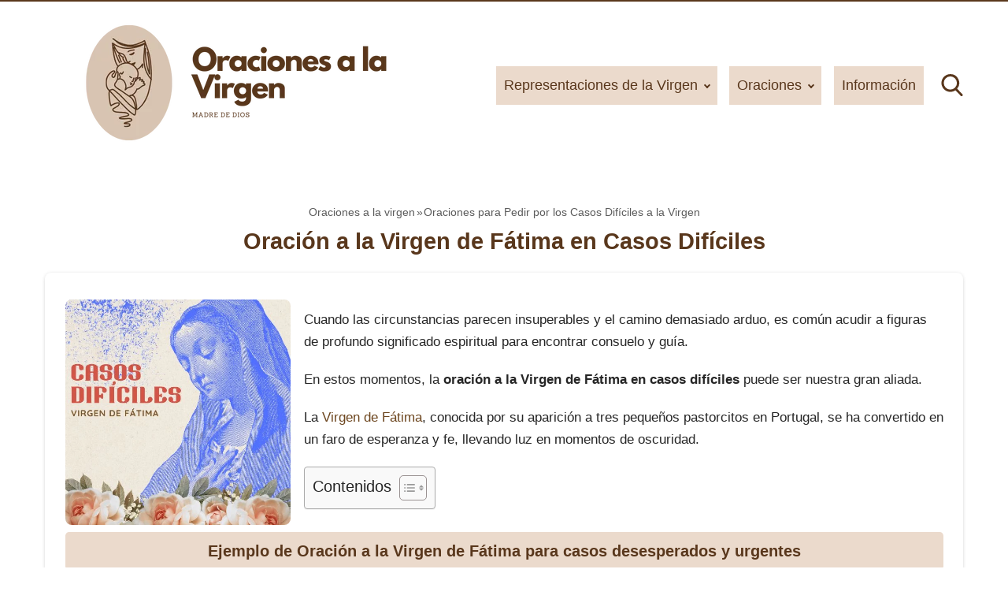

--- FILE ---
content_type: text/html; charset=UTF-8
request_url: https://oracionesalavirgen.org/fatima/casos-dificiles/
body_size: 24790
content:
<!DOCTYPE html><html
lang="es" itemscope itemtype="https://schema.org/WebPage"><head><meta
charset="UTF-8"><meta
name="viewport" content="width=device-width, initial-scale=1"><meta
name='robots' content='index, follow, max-image-preview:large, max-snippet:-1, max-video-preview:-1' /><title>🙏 Guía de Oración a la Virgen de Fátima en Casos Difíciles</title><meta
name="description" content="🌟 ¿Encontrándote en un camino rocoso? ¡No estás solo! Descubre la poderosa Oración a la Virgen de Fátima en Casos Difíciles ahora! 🙏" /><link
rel="canonical" href="https://oracionesalavirgen.org/fatima/casos-dificiles/" /><meta
property="og:locale" content="es_ES" /><meta
property="og:type" content="article" /><meta
property="og:title" content="🙏 Guía de Oración a la Virgen de Fátima en Casos Difíciles" /><meta
property="og:description" content="🌟 ¿Encontrándote en un camino rocoso? ¡No estás solo! Descubre la poderosa Oración a la Virgen de Fátima en Casos Difíciles ahora! 🙏" /><meta
property="og:url" content="https://oracionesalavirgen.org/fatima/casos-dificiles/" /><meta
property="og:site_name" content="Oraciones a la virgen" /><meta
property="article:modified_time" content="2023-10-16T19:55:54+00:00" /><meta
property="og:image" content="https://oracionesalavirgen.org/wp-content/uploads/2023/09/fatima-casos-dificiles.jpeg" /><meta
property="og:image:width" content="540" /><meta
property="og:image:height" content="540" /><meta
property="og:image:type" content="image/jpeg" /><meta
name="twitter:card" content="summary_large_image" /><meta
name="twitter:label1" content="Tiempo de lectura" /><meta
name="twitter:data1" content="3 minutos" />
<style id='wp-img-auto-sizes-contain-inline-css' type='text/css'>
img:is([sizes=auto i],[sizes^="auto," i]){contain-intrinsic-size:3000px 1500px}
/*# sourceURL=wp-img-auto-sizes-contain-inline-css */
</style><style>@charset "UTF-8";

html{-webkit-text-size-adjust:100%;line-height:1.15}body{margin:0}main{display:block}h1{font-size:2em;margin:.67em 0}hr{box-sizing:content-box;height:0;overflow:visible}pre{font-family:monospace,monospace;font-size:1em}a{background-color:transparent}abbr[title]{border-bottom:none;text-decoration:underline;-webkit-text-decoration:underline dotted;text-decoration:underline dotted}b,strong{font-weight:bolder}code,kbd,samp{font-family:monospace,monospace;font-size:1em}small{font-size:80%}sub,sup{font-size:75%;line-height:0;position:relative;vertical-align:baseline}sub{bottom:-.25em}sup{top:-.5em}img{border-style:none}button,input,optgroup,select,textarea{font-family:inherit;font-size:100%;line-height:1.15;margin:0}button,input{overflow:visible}button,select{text-transform:none}[type=button],[type=reset],[type=submit],button{-webkit-appearance:button}[type=button]::-moz-focus-inner,[type=reset]::-moz-focus-inner,[type=submit]::-moz-focus-inner,button::-moz-focus-inner{border-style:none;padding:0}[type=button]:-moz-focusring,[type=reset]:-moz-focusring,[type=submit]:-moz-focusring,button:-moz-focusring{outline:1px dotted ButtonText}fieldset{padding:.35em .75em .625em}legend{box-sizing:border-box;color:inherit;display:table;max-width:100%;padding:0;white-space:normal}progress{vertical-align:baseline}textarea{overflow:auto}[type=checkbox],[type=radio]{box-sizing:border-box;padding:0}[type=number]::-webkit-inner-spin-button,[type=number]::-webkit-outer-spin-button{height:auto}[type=search]{-webkit-appearance:textfield;outline-offset:-2px}[type=search]::-webkit-search-decoration{-webkit-appearance:none}::-webkit-file-upload-button{-webkit-appearance:button;font:inherit}details{display:block}summary{display:list-item}[hidden],template{display:none}.alignleft{display:inline;float:left;margin-right:1.5em}.alignright{display:inline;float:right;margin-left:1.5em}.aligncenter{clear:both;display:block;float:none;margin-left:auto;margin-right:auto;text-align:center}embed,iframe,object,video{max-width:100%}.main-footer{background:var(--w-footer-bg-color);border-top:.1em solid var(--w-footer-border-color);clear:both;color:var(--w-footer-text-color);margin-top:1em;padding:3em 1em;width:100%}.main-footer a{color:var(--w-footer-link-color)}.main-footer .menu{margin:0}.main-footer .menu a{display:block;font-size:.9em;line-height:1.5;margin:10px auto;padding:0}.main-footer .logo-container{display:block;float:none;font-size:1.5em;margin:0 auto;max-width:100%;text-align:center;width:100%}.main-footer .logo-container a{margin:0 auto}.main-footer .title{border-bottom:3px solid var(--w-footer-title-color);color:var(--w-footer-title-color);display:inline-block;font-weight:600;margin-bottom:5px;margin-top:10px;width:100%}.main-footer .grid>*{padding:0 1%;text-align:left}.main-footer .copyright{text-align:center}.main-footer .copyright a{clear:both;display:block;margin:10px 0;white-space:pre}@media screen and (min-width:667px){.main-footer .copyright a{display:inline-block;margin:0 0 0 5px}.main-footer .copyright a:before{content:"\00b7";margin-right:5px}.main-footer .copyright a:first-child:before{content:none}}.top-bar{background:var(--w-header-bg-color);border-top:.1em solid var(--w-header-border-color);clear:both;height:3.6em;position:relative;text-align:center;width:100%;z-index:999}.top-bar,.top-bar a{color:var(--w-header-text-color)}.top-bar .section{align-content:center;align-items:center;display:flex;height:100%;justify-content:center;padding-bottom:0;padding-top:0}.top-bar .logo-container{flex:1 1;font-size:1.5em;padding:.5em}.top-bar svg.main-color *{fill:var(--w-header-text-color)}.top-bar .js-search{max-width:440px;width:100%}.top-bar .js-search input[type=search]{margin-top:0;padding:.49em .5em}.top-bar .js-search form,.top-bar .js-search input[type=submit]{display:none}#js-subheader-menu-opener{flex:0 0 28px}#js-subheader-menu-opener,#js-subheader-search-opener{background:none;box-shadow:none;cursor:pointer;display:block;margin:0;padding:0;width:28px}#js-subheader-menu-opener .close,#js-subheader-search-opener .close{display:none}#js-subheader-menu-opener svg,#js-subheader-search-opener svg{display:block}.full-height-logo .top-bar{height:auto}.has-primary-menu .top-bar .js-search{max-width:100%;width:auto}.has-primary-menu .top-bar .js-search form,.has-primary-menu .top-bar .js-search input[type=submit]{display:none}header.has-search:not(.has-primary-menu):not(.has-secondary-menu) .top-bar .logo-container{align-items:center;justify-content:left;margin-left:1%;text-align:left}body.subheader-menu #js-subheader-menu-opener .open{display:none}body.subheader-menu #js-subheader-menu-opener .close{display:block}body.subheader-search #js-subheader-search-opener .open{display:none}body.subheader-search #js-subheader-search-opener .close{display:block}@media screen and (min-width:667px){.top-bar .logo-container{align-items:center;margin-left:1%}.top-bar .js-search{align-content:center;align-items:center;display:flex}.top-bar .js-search form{display:block;flex:1 1;margin-right:1%}#js-subheader-search-opener{display:block;vertical-align:middle}.has-search .logo-container{justify-content:left;text-align:left}}@media screen and (min-width:860px){.top-bar .logo-container{flex:auto;flex-shrink:1;justify-content:left;max-width:max-content;text-align:left}.top-bar .right{align-items:center;display:flex;flex:auto;flex-grow:1;justify-content:flex-end;text-align:right}.exclusive-primary-menu #js-subheader-menu-opener{display:none}}.subheader{background:var(--w-subheader-bg-color);border-radius:0 0 var(--w-radius) var(--w-radius);border-top:1px dashed #dedede;box-shadow:var(--w-shadow-lg);color:var(--w-subheader-text-color);display:none;left:0;position:absolute;right:0;text-align:left;z-index:999}.subheader .search-form{margin:.6em 0 1em}.subheader .search-form input[type=search]::placeholder{text-align:center}#js-overlay-mask{background:rgba(0,0,0,.36);bottom:0;display:none;left:0;position:fixed;right:0;top:0;z-index:101}body.subheader-opened #js-overlay-mask,body.subheader-opened .subheader{display:block}@media screen and (min-width:540px){.subheader .search-form input[type=search]::placeholder{text-align:left}}@media screen and (min-width:667px){header:not(.has-primary-menu) .subheader .search-form{display:none}}.menu-cta>a{box-shadow:var(--w-shadow);font-weight:600;padding:10px 15px;text-align:center}.menu-cta>a,table{border-radius:var(--w-radius)}table{border-collapse:collapse;border-spacing:0;box-shadow:var(--w-shadow-bordered);empty-cells:show;margin:0 0 1.5em;max-width:100%;overflow:hidden;width:100%}table th{font-weight:600}table td,table th{line-height:1.4;margin:0;overflow:visible;padding:1em 1.3em}table td:not(:first-child),table th:not(:first-child){border-left:1px solid #dedede}table td p:first-child,table th p:first-child{margin-top:0}table td p:last-child,table th p:last-child{margin-bottom:0}table:not(.has-background) th{background-color:#e8e8e8}table:not(.has-background) td{background-color:#fff}table:not(.has-background) tr:nth-child(2n) td{background-color:#fafbfb}form .btn,form button,form input,form select,form textarea{margin-top:.4em;width:100%}textarea{-webkit-appearance:none;appearance:none;min-height:100px;padding:.5em}input[type=button],input[type=checkbox],input[type=color],input[type=file],input[type=radio],input[type=range],input[type=reset],input[type=submit]{background-color:inherit;border:inherit;box-shadow:none;color:inherit;font-size:inherit;outline:inherit;padding:inherit}input[type=checkbox],input[type=color],input[type=radio]{width:auto}input,select,textarea{background-color:#fff;border:1px solid #dedede;border-radius:var(--w-radius);color:#444;display:block;font-size:inherit;outline:none;padding:.7em .5em}input:focus,input:hover,select:focus,select:hover,textarea:focus,textarea:hover{transition:all .2s ease-in-out}input:focus,select:focus,textarea:focus{border-color:var(--w-color-main)}label{display:inline-block;font-weight:600;width:100%}fieldset{border:none;margin-bottom:1em;padding:1em .75em .625em}input[type=search]{-webkit-appearance:none;appearance:none;box-sizing:border-box!important}input[type=checkbox],input[type=radio]{background:#fff;border:1px solid #dedede;display:inline-block;height:1em;margin:0 .3em -.1em 0;min-height:auto;outline:none;overflow:hidden;padding:0;position:relative;width:1em}input[type=checkbox]:checked{background:var(--w-color-main);border:none}input[type=checkbox]:checked:after{bottom:0;color:#fff;content:"\2713";font-weight:600;left:0;position:absolute;right:0;text-align:center;top:0}input[type=radio]{border-radius:1em}input[type=radio]:checked:after{background:var(--w-color-main);border-radius:50%;content:"";height:60%;left:20%;position:absolute;top:20%;width:60%}input:not([type=range]):not([type=color]){-webkit-appearance:none;appearance:none}button,input[type=button],input[type=reset],input[type=submit]{background:none;border:none;color:inherit;cursor:pointer;font:inherit;outline:inherit;padding:0}.btn,button,input[type=button],input[type=reset],input[type=submit]{-webkit-appearance:none;appearance:none;background:var(--w-color-main);border-radius:var(--w-radius);box-shadow:var(--w-shadow);color:#fff;cursor:pointer;display:inline-block;font-size:1em;font-weight:600;height:auto;line-height:1;outline:none;padding:.76em .5em;position:relative;text-align:center;text-decoration:none;-webkit-user-select:none;user-select:none;white-space:nowrap}.btn:hover,button:hover,input[type=button]:hover,input[type=reset]:hover,input[type=submit]:hover{box-shadow:var(--w-shadow-lg)}.btn.disabled,.btn:disabled,button.disabled,button:disabled,input[type=button].disabled,input[type=button]:disabled,input[type=reset].disabled,input[type=reset]:disabled,input[type=submit].disabled,input[type=submit]:disabled{background-color:#dedede!important;border-color:#dedede!important;color:#666!important;cursor:default;opacity:.2!important}[class*=grid-cols-]{grid-gap:10px;display:grid;grid-template-rows:minmax(min-content,max-content)}.grid-cols-1{grid-template-columns:repeat(1,minmax(0,1fr))}.grid-cols-2{--w-gcol-max-w-pr:50%;--w-gcol-max-w-fr:0.5fr;grid-template-columns:repeat(auto-fit,minmax(max(calc(33.33333% - 5.66667px),273px),var(--w-grid-cols-max-width-fr,1fr)))}.grid-cols-3{--w-gcol-max-w-pr:33.33333%;--w-gcol-max-w-fr:0.33333fr;grid-template-columns:repeat(auto-fit,minmax(max(calc(25% - 6.5px),236px),var(--w-grid-cols-max-width-fr,1fr)))}.grid-cols-4{--w-gcol-max-w-pr:25%;--w-gcol-max-w-fr:0.25fr;grid-template-columns:repeat(auto-fit,minmax(max(calc(20% - 7px),229px),var(--w-grid-cols-max-width-fr,1fr)))}.grid-cols-5{--w-gcol-max-w-pr:20%;--w-gcol-max-w-fr:0.2fr;grid-template-columns:repeat(auto-fit,minmax(max(calc(16.66667% - 7.33333px),202px),var(--w-grid-cols-max-width-fr,1fr)))}.grid-cols-6{--w-gcol-max-w-pr:16.66667%;--w-gcol-max-w-fr:0.16667fr;grid-template-columns:repeat(auto-fit,minmax(max(calc(14.28571% - 7.57143px),175px),var(--w-grid-cols-max-width-fr,1fr)))}@media screen and (min-width:667px){[class*=grid-cols-].strict>:only-of-type{max-width:var(--w-gcol-max-w-pr)}}@media screen and (min-width:1070px){[class*=grid-cols-].strict{--w-grid-cols-max-width-fr:var(--w-gcol-max-w-fr);justify-content:center}[class*=grid-cols-].strict>:only-of-type{max-width:none}}.logo-container{display:flex;font-family:var(--w-logo-font-family,var(--w-font-family));height:100%;justify-content:center;line-height:.8;overflow:hidden;width:75%;word-break:break-word}.logo-container a{align-items:center;display:flex;height:100%}.logo-container img{border-radius:0;display:inline-block;margin:auto auto auto 0;max-height:100%;width:auto}.widget{margin:1em 0}.widget .search-form .search-field{margin-top:0}.ad{margin:1.5em 0}.ad,.ad-label{text-align:center}.ad-label{font-size:.7em;margin:.7em auto -2.4em;opacity:.8}img{height:auto;max-width:100%}img[data-lazy-src]{will-change:contents}svg{max-width:100%}svg.main-color *{fill:var(--w-color-main)}.wp-block-image figure,.wp-block-image img{border-radius:var(--w-radius)}.wp-block-image>figure,.wp-caption{margin-bottom:1.5em;max-width:100%}.wp-block-image>figure .wp-caption-text,.wp-block-image>figure figcaption,.wp-caption .wp-caption-text,.wp-caption figcaption{color:#666;font-size:90%;margin:0 auto;max-width:100%;padding:5px;text-align:left}#breadcrumbs{color:var(--w-breadcrumb-text-color);font-size:83%;font-weight:400;margin:0 auto;opacity:.8;padding:0}#breadcrumbs li{display:inline-block;list-style:none;padding:0;vertical-align:middle}#breadcrumbs li.breadcrumb_last{display:none}#breadcrumbs li:nth-child(n+2):before{content:"»"}#breadcrumbs li:first-child,#breadcrumbs li:last-child,#breadcrumbs li:nth-child(2):before{display:none}#breadcrumbs a{color:var(--w-breadcrumb-link-color)}.hero #breadcrumbs{color:#fff;font-size:.8em;width:100%}.hero #breadcrumbs a{color:#fff;text-decoration:none}.hero #breadcrumbs li:first-child{display:inline-block}.heading>#breadcrumbs{margin:1.8em auto -1.5em}@media screen and (min-width:540px){#breadcrumbs li:first-child,#breadcrumbs li:nth-child(2):before{display:inline-block;margin:0 1px}}aside .widget{background:#fff;border-radius:var(--w-radius);box-shadow:var(--w-shadow-bordered);padding:1em}aside .widget .title{font-family:var(--w-widget-title-font-family,var(--w-font-family));font-weight:600;text-transform:uppercase}aside .widget ul{padding-left:1em}aside .widget ul ul{margin:0}aside .widget ul li{list-style:disc;padding-bottom:.5em}aside .widget ul li:last-child{padding-bottom:0}aside .widget>:last-child{margin-bottom:0}#stop-sticky{height:0;opacity:0}@media screen and (min-width:860px){body.has-sidebar main>.main-section{display:flex;flex-direction:row}body.has-sidebar main>.main-section article{flex:1 1;order:1}body.has-sidebar main>.main-section aside{flex-basis:var(--w-sidebar-width);order:2;width:var(--w-sidebar-width)}body.has-sidebar main>.main-section aside .widget{background:var(--w-widget-bg-color);margin-left:2em}body.has-sidebar.sidebar-left main>.main-section article{order:2}body.has-sidebar.sidebar-left main>.main-section aside{order:1}body.has-sidebar.sidebar-left main>.main-section aside .widget{margin-left:0;margin-right:2em}}.main-section .content>[class*=wp-block-]:not(:last-child){margin-bottom:20px}blockquote{border-left:4px solid #dedede;font-style:italic;margin:0 0 20px 20px;padding:20px;position:relative}blockquote cite,blockquote p{font-size:1.1em}blockquote p:last-child{margin:0}.as-h2,.as-h3,h1,h2,h3,h4,h5,h6{clear:both;font-family:var(--w-h-font-family,var(--w-font-family));font-weight:400;line-height:1.2}.as-h2,.as-h3,h2,h3,h4,h5,h6,p{margin:0 0 20px}.as-h2,.as-h3{display:block;width:100%}h1{color:var(--w-h1-text-color);font-size:var(--w-h1-font-size);font-weight:600;margin:1em 0 .8em;text-align:center}.as-h2,h2{border-radius:var(--w-radius-sm);font-size:var(--w-h2-font-size)}.as-h3,h3{font-size:var(--w-h3-font-size);font-weight:var(--w-h3-font-weight,inherit)}h4{font-size:var(--w-h4-font-size);font-weight:var(--w-h4-font-weight,inherit)}h5{font-size:var(--w-h5-font-size);font-weight:var(--w-h5-font-weight,inherit)}h6{font-size:var(--w-h6-font-size);font-weight:var(--w-h6-font-weight,inherit)}:root{--w-font-family:-apple-system,blinkmacsystemfont,"Segoe UI",roboto,helvetica,arial,sans-serif,"Apple Color Emoji","Segoe UI Emoji","Segoe UI Symbol";--w-section-max-width:69rem;--w-color-main:#5da437;--w-color-secondary:#333;--w-color-text:#444;--w-color-bg:#eee;--w-color-link:var(--w-color-main);--w-header-text-color:var(--w-color-main);--w-header-bg-color:#fff;--w-header-border-color:var(--w-color-main);--w-subheader-text-color:#333;--w-subheader-bg-color:#fff;--w-subheader-link-color:var(--w-color-main);--w-subheader-secondary-bg-color:#f8f9f9;--w-footer-bg-color:#333;--w-footer-border-color:var(--w-footer-bg-color);--w-footer-text-color:#bbb;--w-footer-title-color:var(--w-footer-text-color);--w-footer-link-color:var(--w-footer-text-color);--w-h1-font-size:1.7em;--w-h1-text-color:var(--w-color-main);--w-h2-font-size:1.2em;--w-h2-text-color:#fff;--w-h2-bg-color:var(--w-color-secondary);--w-h3-font-size:1.17em;--w-h3-text-color:var(--w-color-text);--w-h4-font-size:1em;--w-h5-font-size:0.83em;--w-h6-font-size:0.67em;--w-radius-sm:0.3rem;--w-radius:0.5rem;--w-shadow-color:rgba(0,0,0,.25);--w-shadow:0 1px 5px -1px var(--w-shadow-color);--w-shadow-bordered:var(--w-shadow);--w-shadow-lg:0 3px 7px -1px var(--w-shadow-color);--w-shadow-lg-bordered:var(--w-shadow-lg);--w-top-shadow:0 0 5px -2px var(--w-shadow-color);--w-breadcrumb-text-color:#333;--w-breadcrumb-link-color:var(--w-breadcrumb-text-color);--w-cookies-text-color:#fff;--w-cookies-bg-color:var(--w-color-main);--w-cookies-allow-text-color:var(--w-cookies-bg-color);--w-cookies-allow-bg-color:var(--w-cookies-text-color);--w-cookies-deny-text-color:#444;--w-scroll-top-bg-color:var(--w-color-main);--w-sidebar-width:30%;--w-widget-bg-color:#fff}*{box-sizing:border-box}body,html{height:100%;width:100%}body{background:var(--w-color-bg);color:var(--w-color-text);font-family:var(--w-body-font-family,var(--w-font-family));font-size:17px;line-height:1.7;min-height:100%}body:after{clear:both;content:"";display:table}link,style{display:none!important}.bold,b,strong{font-weight:600}ol,ul{padding:0}ol li,ul li{list-style:none}ins,mark{background:none;font-weight:600}.as-a,a,ins,mark{text-decoration:none}.as-a,a{color:var(--w-color-link);cursor:pointer;outline:0}.as-a:hover,a:hover{opacity:.95}.as-a:focus,a:focus{outline:none}.pointer{cursor:pointer}.d-contents{display:contents}main{background:var(--w-color-bg);color:var(--w-color-text);min-height:24em}.hide{display:none}.section{margin:0 auto;max-width:var(--w-section-max-width);padding:1em;width:100%}.section:after{clear:both;content:"";display:block}</style><style>.top-menu{display:none;font-size:.85em}.top-menu a:after{border-color:var(--w-header-text-color)}.top-menu .menu-cta>a{background:var(--w-header-text-color);color:var(--w-header-bg-color)}.top-menu>ul>li ul{background:var(--w-header-bg-color)}.top-menu>ul>li>ul li:after{background-color:var(--w-header-text-color);background-image:linear-gradient(to right,var(--w-header-bg-color) 2%,var(--w-header-text-color) 50%,var(--w-header-bg-color) 98%)}@media screen and (min-width:860px){.top-menu{display:block;flex:1 1;margin-right:1%}.top-menu a:after{border-color:var(--w-color-main)}.top-menu li ul{background-color:var(--w-header-bg-color);border-radius:var(--w-radius);box-shadow:var(--w-shadow-lg);margin:0;min-width:160px;opacity:0;padding:0;position:absolute;text-align:center;visibility:hidden;z-index:1000}.top-menu li ul>li{display:flex;flex-direction:column;margin:0!important;padding:0;white-space:nowrap;width:100%}.top-menu li ul>li a{padding:.5em .9em;width:100%}.top-menu li ul>li:after{background-color:var(--w-header-text-color);background-image:linear-gradient(to right,var(--w-header-bg-color) 2%,var(--w-header-text-color) 50%,var(--w-header-bg-color) 98%);content:"";display:block;height:1px;margin:0 auto;opacity:.2;width:70%}.top-menu li ul>li:last-of-type:after{content:none}.top-menu li ul>li.menu-item-has-children>a{padding:.5em 1.8em}.top-menu li ul>li.menu-item-has-children>a:after{border:solid;border-width:0 2px 2px 0;bottom:0;content:"";height:2px;left:.9em;margin:auto;padding:1px;position:absolute;top:.3em;transform:translateY(-50%) rotate(134deg);width:2px}.top-menu li ul .menu-cta{padding-left:5px;padding-right:5px}.top-menu li:hover>a{opacity:.7}.top-menu li:hover>ul{opacity:1;visibility:visible}.top-menu .menu>li{display:inline-block;font-size:.9rem;margin-right:2.5%;position:relative;vertical-align:middle}.top-menu .menu>li.menu-item-has-children>a:after{border:solid;border-width:0 2px 2px 0;content:"";display:inline-block;margin-left:.5em;padding:2px;transform:translateY(-50%) rotate(45deg)}.top-menu .menu>li>ul{left:50%;transform:translateX(-50%)}.top-menu .menu>li>ul li{position:relative}.top-menu .menu>li>ul li>ul{right:100%;top:0}.top-menu .menu>li:last-child>ul{left:auto;right:0;transform:none}.subheader nav~nav:last-of-type{background:none!important;margin-top:0;padding:0}.subheader .primary-menu{display:none}.has-primary-menu .subheader .search-form{display:block}}</style><style>.subheader a{color:var(--w-subheader-link-color);display:block;line-height:1.2;padding:.5em 0;width:100%}.subheader .more{display:none}.subheader .menu-cta>a{background:var(--w-subheader-link-color);color:var(--w-subheader-bg-color)}.subheader [class*=grid-cols-],.subheader [class*=grid-cols-] .sub-menu,.subheader [class*=grid-cols-]>ul,.subheader [class*=grid-cols-] li{margin:0}.subheader [class*=grid-cols-]>li>a{font-weight:600}.subheader [class*=grid-cols-]>li>ul{font-size:.9em}.subheader [class*=grid-cols-]>li>ul a{color:var(--w-subheader-text-color)}.subheader [class*=grid-cols-]>li>ul>li.menu-item-has-children>a{font-weight:600}.subheader [class*=grid-cols-]>li>ul>li.menu-item-has-children ul ul li{list-style:disc;margin-left:1.5em}.subheader [class*=grid-cols-]>li,.subheader [class*=grid-cols-]>ul{position:relative}.subheader [class*=grid-cols-]>li:after,.subheader [class*=grid-cols-]>ul:after{background:var(--w-subheader-text-color);bottom:0;content:"";height:1px;left:0;opacity:.1;position:absolute;right:0}.subheader [class*=grid-cols-]>li:last-of-type:after,.subheader [class*=grid-cols-]>ul:last-of-type:after{content:none}.subheader nav~nav:last-of-type{background:var(--w-subheader-secondary-bg-color);border-radius:var(--w-radius);margin-top:.5em;padding:.8em 1em}.subheader nav~nav:last-of-type .menu-cta>a{color:var(--w-subheader-secondary-bg-color)}.subheader .categories-grid .title svg *{fill:var(--w-subheader-link-color)}.subheader .categories-grid .featured-post a{color:var(--w-subheader-text-color)}.subheader .categories-grid .featured-post a:hover{color:currentColor}@media screen and (min-width:540px){.subheader .more{display:block}.subheader [class*=grid-cols-]>li:after,.subheader [class*=grid-cols-]>ul:after{content:none}.subheader .categories-grid,.subheader .primary-menu,.subheader .secondary-menu{font-size:.85em}}</style><style id='wp-block-library-inline-css' type='text/css'>
:root{--wp-block-synced-color:#7a00df;--wp-block-synced-color--rgb:122,0,223;--wp-bound-block-color:var(--wp-block-synced-color);--wp-editor-canvas-background:#ddd;--wp-admin-theme-color:#007cba;--wp-admin-theme-color--rgb:0,124,186;--wp-admin-theme-color-darker-10:#006ba1;--wp-admin-theme-color-darker-10--rgb:0,107,160.5;--wp-admin-theme-color-darker-20:#005a87;--wp-admin-theme-color-darker-20--rgb:0,90,135;--wp-admin-border-width-focus:2px}@media (min-resolution:192dpi){:root{--wp-admin-border-width-focus:1.5px}}.wp-element-button{cursor:pointer}:root .has-very-light-gray-background-color{background-color:#eee}:root .has-very-dark-gray-background-color{background-color:#313131}:root .has-very-light-gray-color{color:#eee}:root .has-very-dark-gray-color{color:#313131}:root .has-vivid-green-cyan-to-vivid-cyan-blue-gradient-background{background:linear-gradient(135deg,#00d084,#0693e3)}:root .has-purple-crush-gradient-background{background:linear-gradient(135deg,#34e2e4,#4721fb 50%,#ab1dfe)}:root .has-hazy-dawn-gradient-background{background:linear-gradient(135deg,#faaca8,#dad0ec)}:root .has-subdued-olive-gradient-background{background:linear-gradient(135deg,#fafae1,#67a671)}:root .has-atomic-cream-gradient-background{background:linear-gradient(135deg,#fdd79a,#004a59)}:root .has-nightshade-gradient-background{background:linear-gradient(135deg,#330968,#31cdcf)}:root .has-midnight-gradient-background{background:linear-gradient(135deg,#020381,#2874fc)}:root{--wp--preset--font-size--normal:16px;--wp--preset--font-size--huge:42px}.has-regular-font-size{font-size:1em}.has-larger-font-size{font-size:2.625em}.has-normal-font-size{font-size:var(--wp--preset--font-size--normal)}.has-huge-font-size{font-size:var(--wp--preset--font-size--huge)}.has-text-align-center{text-align:center}.has-text-align-left{text-align:left}.has-text-align-right{text-align:right}.has-fit-text{white-space:nowrap!important}#end-resizable-editor-section{display:none}.aligncenter{clear:both}.items-justified-left{justify-content:flex-start}.items-justified-center{justify-content:center}.items-justified-right{justify-content:flex-end}.items-justified-space-between{justify-content:space-between}.screen-reader-text{border:0;clip-path:inset(50%);height:1px;margin:-1px;overflow:hidden;padding:0;position:absolute;width:1px;word-wrap:normal!important}.screen-reader-text:focus{background-color:#ddd;clip-path:none;color:#444;display:block;font-size:1em;height:auto;left:5px;line-height:normal;padding:15px 23px 14px;text-decoration:none;top:5px;width:auto;z-index:100000}html :where(.has-border-color){border-style:solid}html :where([style*=border-top-color]){border-top-style:solid}html :where([style*=border-right-color]){border-right-style:solid}html :where([style*=border-bottom-color]){border-bottom-style:solid}html :where([style*=border-left-color]){border-left-style:solid}html :where([style*=border-width]){border-style:solid}html :where([style*=border-top-width]){border-top-style:solid}html :where([style*=border-right-width]){border-right-style:solid}html :where([style*=border-bottom-width]){border-bottom-style:solid}html :where([style*=border-left-width]){border-left-style:solid}html :where(img[class*=wp-image-]){height:auto;max-width:100%}:where(figure){margin:0 0 1em}html :where(.is-position-sticky){--wp-admin--admin-bar--position-offset:var(--wp-admin--admin-bar--height,0px)}@media screen and (max-width:600px){html :where(.is-position-sticky){--wp-admin--admin-bar--position-offset:0px}}

/*# sourceURL=wp-block-library-inline-css */
</style><style id='global-styles-inline-css' type='text/css'>
:root{--wp--preset--aspect-ratio--square: 1;--wp--preset--aspect-ratio--4-3: 4/3;--wp--preset--aspect-ratio--3-4: 3/4;--wp--preset--aspect-ratio--3-2: 3/2;--wp--preset--aspect-ratio--2-3: 2/3;--wp--preset--aspect-ratio--16-9: 16/9;--wp--preset--aspect-ratio--9-16: 9/16;--wp--preset--color--black: #000000;--wp--preset--color--cyan-bluish-gray: #abb8c3;--wp--preset--color--white: #ffffff;--wp--preset--color--pale-pink: #f78da7;--wp--preset--color--vivid-red: #cf2e2e;--wp--preset--color--luminous-vivid-orange: #ff6900;--wp--preset--color--luminous-vivid-amber: #fcb900;--wp--preset--color--light-green-cyan: #7bdcb5;--wp--preset--color--vivid-green-cyan: #00d084;--wp--preset--color--pale-cyan-blue: #8ed1fc;--wp--preset--color--vivid-cyan-blue: #0693e3;--wp--preset--color--vivid-purple: #9b51e0;--wp--preset--gradient--vivid-cyan-blue-to-vivid-purple: linear-gradient(135deg,rgb(6,147,227) 0%,rgb(155,81,224) 100%);--wp--preset--gradient--light-green-cyan-to-vivid-green-cyan: linear-gradient(135deg,rgb(122,220,180) 0%,rgb(0,208,130) 100%);--wp--preset--gradient--luminous-vivid-amber-to-luminous-vivid-orange: linear-gradient(135deg,rgb(252,185,0) 0%,rgb(255,105,0) 100%);--wp--preset--gradient--luminous-vivid-orange-to-vivid-red: linear-gradient(135deg,rgb(255,105,0) 0%,rgb(207,46,46) 100%);--wp--preset--gradient--very-light-gray-to-cyan-bluish-gray: linear-gradient(135deg,rgb(238,238,238) 0%,rgb(169,184,195) 100%);--wp--preset--gradient--cool-to-warm-spectrum: linear-gradient(135deg,rgb(74,234,220) 0%,rgb(151,120,209) 20%,rgb(207,42,186) 40%,rgb(238,44,130) 60%,rgb(251,105,98) 80%,rgb(254,248,76) 100%);--wp--preset--gradient--blush-light-purple: linear-gradient(135deg,rgb(255,206,236) 0%,rgb(152,150,240) 100%);--wp--preset--gradient--blush-bordeaux: linear-gradient(135deg,rgb(254,205,165) 0%,rgb(254,45,45) 50%,rgb(107,0,62) 100%);--wp--preset--gradient--luminous-dusk: linear-gradient(135deg,rgb(255,203,112) 0%,rgb(199,81,192) 50%,rgb(65,88,208) 100%);--wp--preset--gradient--pale-ocean: linear-gradient(135deg,rgb(255,245,203) 0%,rgb(182,227,212) 50%,rgb(51,167,181) 100%);--wp--preset--gradient--electric-grass: linear-gradient(135deg,rgb(202,248,128) 0%,rgb(113,206,126) 100%);--wp--preset--gradient--midnight: linear-gradient(135deg,rgb(2,3,129) 0%,rgb(40,116,252) 100%);--wp--preset--font-size--small: 13px;--wp--preset--font-size--medium: 20px;--wp--preset--font-size--large: 36px;--wp--preset--font-size--x-large: 42px;--wp--preset--spacing--20: 0.44rem;--wp--preset--spacing--30: 0.67rem;--wp--preset--spacing--40: 1rem;--wp--preset--spacing--50: 1.5rem;--wp--preset--spacing--60: 2.25rem;--wp--preset--spacing--70: 3.38rem;--wp--preset--spacing--80: 5.06rem;--wp--preset--shadow--natural: 6px 6px 9px rgba(0, 0, 0, 0.2);--wp--preset--shadow--deep: 12px 12px 50px rgba(0, 0, 0, 0.4);--wp--preset--shadow--sharp: 6px 6px 0px rgba(0, 0, 0, 0.2);--wp--preset--shadow--outlined: 6px 6px 0px -3px rgb(255, 255, 255), 6px 6px rgb(0, 0, 0);--wp--preset--shadow--crisp: 6px 6px 0px rgb(0, 0, 0);}:where(.is-layout-flex){gap: 0.5em;}:where(.is-layout-grid){gap: 0.5em;}body .is-layout-flex{display: flex;}.is-layout-flex{flex-wrap: wrap;align-items: center;}.is-layout-flex > :is(*, div){margin: 0;}body .is-layout-grid{display: grid;}.is-layout-grid > :is(*, div){margin: 0;}:where(.wp-block-columns.is-layout-flex){gap: 2em;}:where(.wp-block-columns.is-layout-grid){gap: 2em;}:where(.wp-block-post-template.is-layout-flex){gap: 1.25em;}:where(.wp-block-post-template.is-layout-grid){gap: 1.25em;}.has-black-color{color: var(--wp--preset--color--black) !important;}.has-cyan-bluish-gray-color{color: var(--wp--preset--color--cyan-bluish-gray) !important;}.has-white-color{color: var(--wp--preset--color--white) !important;}.has-pale-pink-color{color: var(--wp--preset--color--pale-pink) !important;}.has-vivid-red-color{color: var(--wp--preset--color--vivid-red) !important;}.has-luminous-vivid-orange-color{color: var(--wp--preset--color--luminous-vivid-orange) !important;}.has-luminous-vivid-amber-color{color: var(--wp--preset--color--luminous-vivid-amber) !important;}.has-light-green-cyan-color{color: var(--wp--preset--color--light-green-cyan) !important;}.has-vivid-green-cyan-color{color: var(--wp--preset--color--vivid-green-cyan) !important;}.has-pale-cyan-blue-color{color: var(--wp--preset--color--pale-cyan-blue) !important;}.has-vivid-cyan-blue-color{color: var(--wp--preset--color--vivid-cyan-blue) !important;}.has-vivid-purple-color{color: var(--wp--preset--color--vivid-purple) !important;}.has-black-background-color{background-color: var(--wp--preset--color--black) !important;}.has-cyan-bluish-gray-background-color{background-color: var(--wp--preset--color--cyan-bluish-gray) !important;}.has-white-background-color{background-color: var(--wp--preset--color--white) !important;}.has-pale-pink-background-color{background-color: var(--wp--preset--color--pale-pink) !important;}.has-vivid-red-background-color{background-color: var(--wp--preset--color--vivid-red) !important;}.has-luminous-vivid-orange-background-color{background-color: var(--wp--preset--color--luminous-vivid-orange) !important;}.has-luminous-vivid-amber-background-color{background-color: var(--wp--preset--color--luminous-vivid-amber) !important;}.has-light-green-cyan-background-color{background-color: var(--wp--preset--color--light-green-cyan) !important;}.has-vivid-green-cyan-background-color{background-color: var(--wp--preset--color--vivid-green-cyan) !important;}.has-pale-cyan-blue-background-color{background-color: var(--wp--preset--color--pale-cyan-blue) !important;}.has-vivid-cyan-blue-background-color{background-color: var(--wp--preset--color--vivid-cyan-blue) !important;}.has-vivid-purple-background-color{background-color: var(--wp--preset--color--vivid-purple) !important;}.has-black-border-color{border-color: var(--wp--preset--color--black) !important;}.has-cyan-bluish-gray-border-color{border-color: var(--wp--preset--color--cyan-bluish-gray) !important;}.has-white-border-color{border-color: var(--wp--preset--color--white) !important;}.has-pale-pink-border-color{border-color: var(--wp--preset--color--pale-pink) !important;}.has-vivid-red-border-color{border-color: var(--wp--preset--color--vivid-red) !important;}.has-luminous-vivid-orange-border-color{border-color: var(--wp--preset--color--luminous-vivid-orange) !important;}.has-luminous-vivid-amber-border-color{border-color: var(--wp--preset--color--luminous-vivid-amber) !important;}.has-light-green-cyan-border-color{border-color: var(--wp--preset--color--light-green-cyan) !important;}.has-vivid-green-cyan-border-color{border-color: var(--wp--preset--color--vivid-green-cyan) !important;}.has-pale-cyan-blue-border-color{border-color: var(--wp--preset--color--pale-cyan-blue) !important;}.has-vivid-cyan-blue-border-color{border-color: var(--wp--preset--color--vivid-cyan-blue) !important;}.has-vivid-purple-border-color{border-color: var(--wp--preset--color--vivid-purple) !important;}.has-vivid-cyan-blue-to-vivid-purple-gradient-background{background: var(--wp--preset--gradient--vivid-cyan-blue-to-vivid-purple) !important;}.has-light-green-cyan-to-vivid-green-cyan-gradient-background{background: var(--wp--preset--gradient--light-green-cyan-to-vivid-green-cyan) !important;}.has-luminous-vivid-amber-to-luminous-vivid-orange-gradient-background{background: var(--wp--preset--gradient--luminous-vivid-amber-to-luminous-vivid-orange) !important;}.has-luminous-vivid-orange-to-vivid-red-gradient-background{background: var(--wp--preset--gradient--luminous-vivid-orange-to-vivid-red) !important;}.has-very-light-gray-to-cyan-bluish-gray-gradient-background{background: var(--wp--preset--gradient--very-light-gray-to-cyan-bluish-gray) !important;}.has-cool-to-warm-spectrum-gradient-background{background: var(--wp--preset--gradient--cool-to-warm-spectrum) !important;}.has-blush-light-purple-gradient-background{background: var(--wp--preset--gradient--blush-light-purple) !important;}.has-blush-bordeaux-gradient-background{background: var(--wp--preset--gradient--blush-bordeaux) !important;}.has-luminous-dusk-gradient-background{background: var(--wp--preset--gradient--luminous-dusk) !important;}.has-pale-ocean-gradient-background{background: var(--wp--preset--gradient--pale-ocean) !important;}.has-electric-grass-gradient-background{background: var(--wp--preset--gradient--electric-grass) !important;}.has-midnight-gradient-background{background: var(--wp--preset--gradient--midnight) !important;}.has-small-font-size{font-size: var(--wp--preset--font-size--small) !important;}.has-medium-font-size{font-size: var(--wp--preset--font-size--medium) !important;}.has-large-font-size{font-size: var(--wp--preset--font-size--large) !important;}.has-x-large-font-size{font-size: var(--wp--preset--font-size--x-large) !important;}
/*# sourceURL=global-styles-inline-css */
</style><style id='core-block-supports-inline-css' type='text/css'>
.wp-container-core-buttons-is-layout-16018d1d{justify-content:center;}
/*# sourceURL=core-block-supports-inline-css */
</style><style id='classic-theme-styles-inline-css' type='text/css'>
/*! This file is auto-generated */
.wp-block-button__link{color:#fff;background-color:#32373c;border-radius:9999px;box-shadow:none;text-decoration:none;padding:calc(.667em + 2px) calc(1.333em + 2px);font-size:1.125em}.wp-block-file__button{background:#32373c;color:#fff;text-decoration:none}
/*# sourceURL=/wp-includes/css/classic-themes.min.css */
</style><link
rel='stylesheet' href='https://oracionesalavirgen.org/wp-content/plugins/easy-table-of-contents/assets/css/screen.min.css'><style id='ez-toc-inline-css' type='text/css'>
div#ez-toc-container .ez-toc-title {font-size: 120%;}div#ez-toc-container .ez-toc-title {font-weight: 500;}div#ez-toc-container ul li {font-size: 95%;}div#ez-toc-container ul li {font-weight: 500;}div#ez-toc-container nav ul ul li {font-size: 90%;}
.ez-toc-container-direction {direction: ltr;}.ez-toc-counter ul{counter-reset: item ;}.ez-toc-counter nav ul li a::before {content: counters(item, ".", decimal) ". ";display: inline-block;counter-increment: item;flex-grow: 0;flex-shrink: 0;margin-right: .2em; float: left; }.ez-toc-widget-direction {direction: ltr;}.ez-toc-widget-container ul{counter-reset: item ;}.ez-toc-widget-container nav ul li a::before {content: counters(item, ".", decimal) ". ";display: inline-block;counter-increment: item;flex-grow: 0;flex-shrink: 0;margin-right: .2em; float: left; }
/*# sourceURL=ez-toc-inline-css */
</style><style>article h1.has-background,article h2.has-background,article h3.has-background,article h4.has-background,article h5.has-background,article h6.has-background{padding:.6em .85em}article .as-h2,article h2{background:var(--w-h2-bg-color);color:var(--w-h2-text-color);font-weight:600;padding:.6em .85em}article .as-h3,article h3{border-bottom:1px solid var(--w-h3-text-color);color:var(--w-h3-text-color);padding-bottom:5px}article h3.has-background{border-bottom:none!important;padding-bottom:0!important}article .is-style-underline{background:transparent;border-bottom:1px solid hsla(0,0%,40%,.47);color:var(--w-color-secondary);font-weight:600;margin-bottom:1em;padding-bottom:.3em;text-align:center}article li,article p{word-wrap:break-word;-webkit-hyphens:auto;hyphens:auto;overflow-wrap:break-word}article ul li{list-style:disc}article ol li{list-style:decimal}article ol,article ul{margin:0 0 20px 15px;padding-left:1em}article ol li:not([class^=wp-]),article ul li:not([class^=wp-]){padding-bottom:.5em}article ol li:not([class^=wp-]):last-child,article ul li:not([class^=wp-]):last-child{padding-bottom:0}article pre{margin:0 0 20px}article header{text-align:center}article .cluster{margin-bottom:1em}body.h3-underline-disabled .as-h3,body.h3-underline-disabled h3{border-bottom:none;padding-bottom:0}body:not(.h2-background-disabled) .as-h2,body:not(.h2-background-disabled) h2:not([class*=has-text-align]){text-align:center}body.h2-background-disabled .as-h2,body.h2-background-disabled h2{background:none}body.h2-background-disabled .as-h2:not(.has-background),body.h2-background-disabled h2:not(.has-background){padding:0}body .content>:last-child{margin-bottom:0}body .content>:first-child,body .content>link:first-child+*{margin-top:0}body.white-background main article>.content{background:#fff;border-radius:var(--w-radius);box-shadow:var(--w-shadow-bordered);padding:1.5em}article .content .thumbnail{margin:0 -1em 20px 0;text-align:center}article .content .thumbnail+*{margin-top:0}body{overflow-x:var(--w-overflow-x,initial)}body.white-background article .content{margin-left:-1em;margin-right:-1em}body.white-background article .content .thumbnail{margin:-1.5em -1.5em 20px}body.white-background article .content .thumbnail img{border-bottom-left-radius:0;border-bottom-right-radius:0}body:not(.has-sidebar) .main-section article .alignfull{margin-left:calc(-50vw + 50%);margin-right:calc(-50vw + 50%);max-width:100vw;width:auto}.bottom-author-box .author-box{border:1px solid #bbb;border-radius:var(--w-radius);margin:0;padding:1em;text-align:center}.related-posts{margin-top:10px}.related-posts>.as-h2{background:var(--w-h2-bg-color);color:var(--w-h2-text-color);font-weight:600;padding:.6em .85em;text-align:center}@media screen and (min-width:540px){body.white-background article .content{margin-left:auto;margin-right:auto}article .content .thumbnail{margin:0 auto 20px}}</style><style>html{scroll-behavior:smooth}</style><style id='wasabi-vars-inline-css' type='text/css'>
:root{--w-section-max-width:75rem;--w-color-main:#59371c;--w-color-secondary:#333333;--w-color-text:#262626;--w-color-bg:#ffffff;--w-color-link:#6d461f;--w-subheader-text-color:#333;--w-subheader-bg-color:#fff;--w-subheader-link-color:#59371c;--w-subheader-secondary-bg-color:#f8f9f9;--w-breadcrumb-link-color:#333333;--w-breadcrumb-text-color:#333333;--w-footer-text-color:#333333;--w-footer-bg-color:#ebdacc;--w-footer-border-color:#ebdacc;--w-footer-title-color:#333333;--w-footer-link-color:#59371c;--w-header-text-color:#59371c;--w-header-bg-color:#ffffff;--w-header-border-color:#59371c;--w-h1-font-size:1.7em;--w-h1-text-color:#59371c;--w-h2-font-size:1.2em;--w-h2-text-color:#59371c;--w-h2-bg-color:#ebdacc;--w-h3-font-size:1.17em;--w-h3-text-color:#59371c;--w-h4-font-size:1em;--w-h5-font-size:0.83em;--w-h6-font-size:0.67em;--w-scroll-top-bg-color:#59371c;--w-cookies-text-color:#ffffff;--w-cookies-bg-color:#59371c;--w-cookies-allow-text-color:#59371c;--w-cookies-allow-bg-color:#ffffff;--w-cookies-deny-text-color:#444}
/*# sourceURL=wasabi-vars-inline-css */
</style><meta
name="theme-color" content="#59371c"><meta
name="google-site-verification" content="MMvQeJ7g8us1yoGOYJ3txY2CU_OTO1YorB8H6rzdAjQ" /> <script async="" crossorigin="anonymous" data-wdelayed="https://pagead2.googlesyndication.com/pagead/js/adsbygoogle.js?client=ca-pub-9030181066981135" data-cfasync="false" data-no-optimize="1" data-no-defer="1" data-no-minify="1" data-rocketlazyloadscript="1"></script><script type="application/ld+json">{
    "@context": "https://schema.org",
    "@type": "WebSite",
    "name": "Oraciones a la virgen",
    "url": "https://oracionesalavirgen.org/",
    "potentialAction": {
        "@type": "SearchAction",
        "target": "https://oracionesalavirgen.org/?s={search_term_string}",
        "query-input": "required name=search_term_string"
    }
}</script> <script async="" src="https://www.googletagmanager.com/gtag/js?id=G-8F4J6JQCM8" defer data-no-defer="1"></script> <script src="[data-uri]" defer data-no-defer="1"></script> <link
rel="icon" href="https://oracionesalavirgen.org/wp-content/uploads/2023/09/cropped-oracion-virgen-favicon-32x32.jpeg" sizes="32x32" /><link
rel="icon" href="https://oracionesalavirgen.org/wp-content/uploads/2023/09/cropped-oracion-virgen-favicon-192x192.jpeg" sizes="192x192" /><link
rel="apple-touch-icon" href="https://oracionesalavirgen.org/wp-content/uploads/2023/09/cropped-oracion-virgen-favicon-180x180.jpeg" /><meta
name="msapplication-TileImage" content="https://oracionesalavirgen.org/wp-content/uploads/2023/09/cropped-oracion-virgen-favicon-270x270.jpeg" /><style type="text/css" id="wp-custom-css">
			.wp-block-button__link.wp-element-button {
    background-color: #EBDACC; 
    color: #59371C;
    border: 2px solid #59371C;
    border-radius: 5px;
    box-shadow: 0 2px 5px rgba(0, 0, 0, 0.1);
    transition: all 0.3s ease;
    /* Añade una transformación para inicializar el botón en su posición normal */
    transform: translateY(0);
}

.wp-block-button__link.wp-element-button:hover {
    background-color: #59371C; 
    color: #EBDACC;
    box-shadow: 0 4px 8px rgba(0, 0, 0, 0.2);
    /* Efecto de levantamiento al pasar el ratón por encima */
    transform: translateY(-5px);
}

.wp-block-button__link {
    color: #fff;
}


 /* Menú más molón */

.top-menu .menu>li {
    display: inline-block !important;
    font-size: 1.1rem !important;
    margin-right: 2.5% !important;
    position: relative !important;
    vertical-align: middle !important;
    padding: 10px !important;
}

.top-menu .menu>li a {
    color: #59371C !important; /* Color del texto en estado normal */
    text-decoration: none !important;
}

.top-menu .menu>li:hover a {
    color: #EBDACC !important; /* Color del texto al pasar el ratón */
}

.top-menu .menu>li {
    background-color: #EBDACC !important; /* Color de fondo en estado normal */
}

.top-menu .menu>li:hover {
    background-color: #59371C !important; /* Color de fondo al pasar el ratón */
}	
	.top-menu .menu .sub-menu {
    background-color: #EBDACC !important; /* Color de fondo para el submenú */
    box-shadow: 0 0 10px rgba(0,0,0,0.1) !important;
    border-radius: 4px !important;
    display: none !important;
    position: absolute !important;
    top: 100% !important;
    left: 50% !important; /* Centramos el inicio del submenú respecto al elemento padre */
    transform: translateX(-50%) !important; /* Retrocedemos el 50% del ancho del submenú para centrarlo */
    width: 100% !important; /* Ajustamos el ancho del submenú */
	
	
	
}

.top-menu .menu .sub-menu li {
    width: 100% !important;
}

.top-menu .menu .sub-menu li a {
    color: #59371C !important; /* Color del texto para los elementos del submenú */
}

.top-menu .menu>li:hover .sub-menu {
    display: block !important;
}

.top-menu .menu .sub-menu li a:hover {
    color: #EBDACC !important; /* Color del texto al pasar el ratón por los elementos del submenú */
    background-color: #59371C !important; /* Color de fondo al pasar el ratón por los elementos del submenú */
}


/* Efecto al pasar el ratón por encima */
img.wp-post-image:hover {
    transform: translateY(-10px); /* Esto hace que la imagen se "levante" */
    box-shadow: 0 10px 20px rgba(0, 0, 0, 0.2); /* Esto añade una sombra más profunda al "levantar" la imagen */
}

/* Estilo base para la galería */
.wp-block-gallery-1 {
    border: 3px solid #ebdacc; /* borde de color #ebdacc alrededor de la galería */
    padding: 15px;
    background-color: #f7f7f7; /* color de fondo suave para la galería */
    border-radius: 10px; /* esquinas redondeadas */
    box-shadow: 0 4px 8px rgba(0, 0, 0, 0.1); /* sombra sutil */
    margin-bottom: 30px;
}

/* Estilo para las imágenes */
.wp-block-gallery-1 .wp-block-image {
    margin: 10px; /* espaciado entre imágenes */
    transition: transform 0.3s ease; /* animación suave al hacer hover */
}

.wp-block-gallery-1 .wp-block-image img {
    border-radius: 10px; /* esquinas redondeadas para las imágenes */
    border: 2px solid #ebdacc; /* borde de color #ebdacc alrededor de las imágenes */
    width: 100%;
    height: auto;
    object-fit: cover;
    transition: all 0.3s ease; /* animación suave al hacer hover */
}

/* Efecto al pasar el cursor sobre las imágenes */
.wp-block-gallery-1 .wp-block-image:hover img {
    transform: scale(1.05); /* zoom suave */
    border-color: #c7a7a1; /* tono ligeramente más oscuro del color #ebdacc para el borde al pasar el cursor */
    box-shadow: 0 4px 8px rgba(0, 0, 0, 0.2); /* sombra más pronunciada al pasar el cursor */
}

		</style><style>.scroll-to-top{align-items:center;background-color:var(--w-scroll-top-bg-color);border-radius:var(--w-radius);bottom:30px;box-shadow:var(--w-shadow);display:flex;height:50px;justify-content:center;opacity:0;position:fixed;right:30px;transition:background-color .3s,opacity .5s,visibility .5s;visibility:hidden;width:50px;z-index:99}.scroll-to-top:hover{cursor:pointer}.scroll-to-top.show{opacity:1;visibility:visible}.scroll-to-top:before{border:solid #fff;border-width:0 3px 3px 0;content:"";display:inline-block;padding:3px;transform:rotate(-135deg)}</style><style>.cc-window{opacity:1;transition:opacity 1s ease}.cc-window.cc-invisible{opacity:0}.cc-animate.cc-revoke{transition:transform 1s ease}.cc-animate.cc-revoke.cc-top{transform:translateY(-2em)}.cc-animate.cc-revoke.cc-bottom{transform:translateY(2em)}.cc-animate.cc-revoke.cc-active.cc-bottom,.cc-animate.cc-revoke.cc-active.cc-top,.cc-revoke:hover{transform:translateY(0)}.cc-grower{max-height:0;overflow:hidden;transition:max-height 1s}.cc-revoke,.cc-window{box-sizing:border-box;display:flex;flex-wrap:nowrap;font-family:Helvetica,Calibri,Arial,sans-serif;font-size:16px;line-height:1.5em;overflow:hidden;position:fixed;z-index:9999}.cc-window.cc-static{position:static}.cc-window.cc-floating{flex-direction:column;max-width:24em;padding:2em}.cc-window.cc-banner{flex-direction:row;padding:1em 1.8em;width:100%}.cc-revoke{padding:.5em}.cc-revoke:hover{text-decoration:underline}.cc-header{font-size:18px;font-weight:700}.cc-btn,.cc-close,.cc-link,.cc-revoke{cursor:pointer}.cc-link{display:inline-block;opacity:.8;padding:.2em;text-decoration:underline}.cc-link:hover{opacity:1}.cc-link:active,.cc-link:visited{color:initial}.cc-btn{border-style:solid;border-width:2px;display:block;font-size:.9em;font-weight:700;padding:.4em .8em;text-align:center;white-space:nowrap}.cc-highlight .cc-btn:first-child{background-color:transparent;border-color:transparent}.cc-highlight .cc-btn:first-child:focus,.cc-highlight .cc-btn:first-child:hover{background-color:transparent;text-decoration:underline}.cc-close{display:block;font-size:1.6em;line-height:.75;opacity:.9;position:absolute;right:.5em;top:.5em}.cc-close:focus,.cc-close:hover{opacity:1}.cc-revoke.cc-top{border-bottom-left-radius:.5em;border-bottom-right-radius:.5em;left:3em;top:0}.cc-revoke.cc-bottom{border-top-left-radius:.5em;border-top-right-radius:.5em;bottom:0;left:3em}.cc-revoke.cc-left{left:3em;right:unset}.cc-revoke.cc-right{left:unset;right:3em}.cc-top{top:1em}.cc-left{left:1em}.cc-right{right:1em}.cc-bottom{bottom:1em}.cc-floating>.cc-link{margin-bottom:1em}.cc-floating .cc-message{display:block;margin-bottom:1em}.cc-window.cc-floating .cc-compliance{flex:1 0 auto}.cc-window.cc-banner{align-items:center}.cc-banner.cc-top{left:0;right:0;top:0}.cc-banner.cc-bottom{bottom:0;left:0;right:0}.cc-banner .cc-message{display:block;flex:1 1 auto;margin-right:1em;max-width:100%}.cc-compliance{align-content:space-between;align-items:center;display:flex}.cc-floating .cc-compliance>.cc-btn{flex:1 1}.cc-btn+.cc-btn{margin-left:.5em}@media print{.cc-revoke,.cc-window{display:none}}@media screen and (max-width:900px){.cc-btn{white-space:normal}}@media screen and (max-width:414px) and (orientation:portrait),screen and (max-width:736px) and (orientation:landscape){.cc-window.cc-top{top:0}.cc-window.cc-bottom{bottom:0}.cc-window.cc-banner,.cc-window.cc-floating,.cc-window.cc-left,.cc-window.cc-right{left:0;right:0}.cc-window.cc-banner{flex-direction:column}.cc-window.cc-banner .cc-compliance{flex:1 1 auto}.cc-window.cc-floating{max-width:none}.cc-window .cc-message{margin-bottom:1em}.cc-window.cc-banner{align-items:unset}.cc-window.cc-banner .cc-message{margin-right:0}}.cc-floating.cc-theme-classic{border-radius:5px;padding:1.2em}.cc-floating.cc-type-info.cc-theme-classic .cc-compliance{display:inline;flex:none;text-align:center}.cc-theme-classic .cc-btn{border-radius:5px}.cc-theme-classic .cc-btn:last-child{min-width:140px}.cc-floating.cc-type-info.cc-theme-classic .cc-btn{display:inline-block}.cc-theme-edgeless.cc-window{padding:0}.cc-floating.cc-theme-edgeless .cc-message{margin:2em 2em 1.5em}.cc-banner.cc-theme-edgeless .cc-btn{height:100%;margin:0;padding:.8em 1.8em}.cc-banner.cc-theme-edgeless .cc-message{margin-left:1em}.cc-floating.cc-theme-edgeless .cc-btn+.cc-btn{margin-left:0}.cc-window{background:var(--w-cookies-bg-color)}.cc-window,.cc-window .as-a{color:var(--w-cookies-text-color)}.cc-window .as-a{text-decoration:underline}.cc-window .as-a:active,.cc-window .as-a:visited{color:#fff}.cc-window.cc-floating{border-radius:var(--w-radius);box-shadow:var(--w-shadow)}.cc-btn{background-color:var(--w-cookies-allow-bg-color);border-color:transparent;color:var(--w-cookies-allow-text-color)}.cc-btn.cc-deny{color:var(--w-cookies-deny-text-color)}.cc-btn.cc-allow{border-radius:var(--w-radius);box-shadow:var(--w-shadow)}.cc-revoke{display:none}.cc-dismiss{text-decoration:none}.large .cc-bottom{border-radius:0;bottom:0;box-shadow:var(--w-top-shadow);flex-direction:row;font-size:1.1em!important;justify-content:center;left:0;max-width:none;padding:4.6em!important;right:0}.large .cc-bottom .cc-message{font-size:1em!important;margin:0;max-width:700px}.large .cc-bottom .cc-compliance{flex:none;margin-left:3%}.large .cc-bottom .cc-compliance>*{flex:1 1}.large .cc-bottom .cc-deny{font-weight:400;padding:0}@media screen and (max-width:540px) and (orientation:portrait),screen and (max-width:740px) and (orientation:landscape){.cc-window.cc-floating{padding-bottom:1.3rem;padding-top:1rem}}@media screen and (max-width:414px) and (orientation:portrait),screen and (max-width:736px) and (orientation:landscape){.cc-window.cc-floating{border-radius:0;box-shadow:none;max-width:none}}@media screen and (max-width:667px){.large .cc-bottom{flex-direction:column;padding:2.6em!important}.large .cc-bottom .cc-compliance{margin-left:0;margin-top:1.5em}}@media screen and (max-width:540px){.cc-floating .cc-message{font-size:.9em}}</style></head><body
class="wp-singular page-template-default page page-id-320 page-child parent-pageid-53 wp-custom-logo wp-embed-responsive wp-theme-wasabi white-background" ><div
id="page" class="site"><header
id="header" class=" has-primary-menu exclusive-primary-menu full-height-logo has-search"><div
class="top-bar"><div
class="section main">
<button
id="js-subheader-menu-opener"
aria-label="Open menu">
<svg
class="open main-color" viewBox="0 0 512 512"><path
d="M491 235H21a21 21 0 1 0 0 42h470a21 21 0 1 0 0-42zM491 78H21a21 21 0 0 0 0 42h470a21 21 0 1 0 0-42zM491 392H21a21 21 0 1 0 0 42h470a21 21 0 1 0 0-42z"></path></svg><svg
class="close main-color" viewBox="0 0 512 512"><path
d="M282.67 254.89L428.06 109.5c7.34-7.34 7.34-17.62 0-24.97-5.87-7.34-17.62-7.34-24.97 0L257.7 229.93 110.84 83.05c-7.34-7.34-17.62-7.34-24.96 0-7.35 5.88-7.35 17.63 0 24.97l146.86 146.86L85.88 400.28a18.61 18.61 0 0 0 0 26.43c5.87 5.88 17.62 5.88 24.96 0L257.7 279.85l145.4 145.4a18.61 18.61 0 0 0 26.43 0c5.87-5.88 5.87-17.63 0-24.97z"></path></svg></button><div
class="logo-container">
<a
href="https://oracionesalavirgen.org/" rel="home">
<img
width="469" height="188" src="https://oracionesalavirgen.org/wp-content/uploads/2023/09/Oraciones-virgen.png" alt="Oraciones a la virgen" data-no-lazy="true">        </a></div><div
class="right"><nav
class="top-menu primary-menu"><ul
id="menu-principal" class="menu"><li
id="menu-item-103" class="menu-item menu-item-type-custom menu-item-object-custom menu-item-has-children menu-item-103"><a
href="https://oracionesalavirgen.org/virgenes/">Representaciones de la Virgen</a><ul
class="sub-menu"><li
id="menu-item-98" class="menu-item menu-item-type-post_type menu-item-object-page current-page-ancestor menu-item-98"><a
href="https://oracionesalavirgen.org/fatima/">La Virgen de Fátima</a></li><li
id="menu-item-99" class="menu-item menu-item-type-post_type menu-item-object-page menu-item-99"><a
href="https://oracionesalavirgen.org/guadalupe/">La Virgen de Guadalupe</a></li><li
id="menu-item-100" class="menu-item menu-item-type-post_type menu-item-object-page menu-item-100"><a
href="https://oracionesalavirgen.org/carmen/">La Virgen del Carmen</a></li><li
id="menu-item-101" class="menu-item menu-item-type-post_type menu-item-object-page menu-item-101"><a
href="https://oracionesalavirgen.org/rocio/">La Virgen del Rocío</a></li><li
id="menu-item-102" class="menu-item menu-item-type-post_type menu-item-object-page menu-item-102"><a
href="https://oracionesalavirgen.org/rosario/">La Virgen del Rosario</a></li><li
id="menu-item-142" class="menu-item menu-item-type-post_type menu-item-object-page menu-item-142"><a
href="https://oracionesalavirgen.org/pilar/">La Virgen del Pilar</a></li><li
id="menu-item-143" class="menu-item menu-item-type-post_type menu-item-object-page menu-item-143"><a
href="https://oracionesalavirgen.org/desatanudos/">La Virgen Desatanudos</a></li><li
id="menu-item-144" class="menu-item menu-item-type-post_type menu-item-object-page menu-item-144"><a
href="https://oracionesalavirgen.org/cabeza/">La Virgen de la Cabeza</a></li><li
id="menu-item-145" class="menu-item menu-item-type-post_type menu-item-object-page menu-item-145"><a
href="https://oracionesalavirgen.org/paloma/">La Virgen de la Paloma</a></li><li
id="menu-item-541" class="menu-item menu-item-type-post_type menu-item-object-page menu-item-541"><a
href="https://oracionesalavirgen.org/juan-lagos/">San Juan de los Lagos</a></li><li
id="menu-item-540" class="menu-item menu-item-type-post_type menu-item-object-page menu-item-540"><a
href="https://oracionesalavirgen.org/rayo/">La Virgen del Rayo</a></li><li
id="menu-item-542" class="menu-item menu-item-type-post_type menu-item-object-page menu-item-542"><a
href="https://oracionesalavirgen.org/juquila/">La Virgen de Juquila</a></li><li
id="menu-item-543" class="menu-item menu-item-type-post_type menu-item-object-page menu-item-543"><a
href="https://oracionesalavirgen.org/rosa-mistica/">Virgen Rosa Mística</a></li></ul></li><li
id="menu-item-368" class="menu-item menu-item-type-custom menu-item-object-custom menu-item-has-children menu-item-368"><a
href="#">Oraciones</a><ul
class="sub-menu"><li
id="menu-item-362" class="menu-item menu-item-type-taxonomy menu-item-object-category menu-item-362"><a
href="https://oracionesalavirgen.org/casos-dificiles/">Casos Difíciles</a></li><li
id="menu-item-363" class="menu-item menu-item-type-taxonomy menu-item-object-category menu-item-363"><a
href="https://oracionesalavirgen.org/proteccion/">Protección</a></li><li
id="menu-item-364" class="menu-item menu-item-type-taxonomy menu-item-object-category menu-item-364"><a
href="https://oracionesalavirgen.org/salud/">Salud</a></li><li
id="menu-item-365" class="menu-item menu-item-type-taxonomy menu-item-object-category menu-item-365"><a
href="https://oracionesalavirgen.org/suerte/">Suerte</a></li><li
id="menu-item-366" class="menu-item menu-item-type-taxonomy menu-item-object-category menu-item-366"><a
href="https://oracionesalavirgen.org/milagro/">Por un Milagro</a></li><li
id="menu-item-367" class="menu-item menu-item-type-taxonomy menu-item-object-category menu-item-367"><a
href="https://oracionesalavirgen.org/enfermos/">Por los Enfermos</a></li><li
id="menu-item-418" class="menu-item menu-item-type-taxonomy menu-item-object-category menu-item-418"><a
href="https://oracionesalavirgen.org/rosario-a-la-virgen/">Rezar Rosario</a></li><li
id="menu-item-627" class="menu-item menu-item-type-taxonomy menu-item-object-category menu-item-627"><a
href="https://oracionesalavirgen.org/novena/">La Novena</a></li><li
id="menu-item-908" class="menu-item menu-item-type-taxonomy menu-item-object-category menu-item-908"><a
href="https://oracionesalavirgen.org/salmos/">Los Salmos</a></li></ul></li><li
id="menu-item-781" class="menu-item menu-item-type-post_type menu-item-object-page menu-item-781"><a
href="https://oracionesalavirgen.org/informacion/">Información</a></li></ul></nav><div
class="js-search"><form
role="search" method="get" class="search-form" action="https://oracionesalavirgen.org/">
<input
required type="search" class="search-field" name="s"
placeholder="¿Podemos ayudarte?"></form>
<button
id="js-subheader-search-opener"
aria-label="Open search">
<svg
class="open main-color" viewBox="0 0 57 57"><path
d="M55.1 51.9L41.6 37.8A23 23 0 0 0 24 0a23 23 0 1 0 13.2 41.8L50.8 56a3 3 0 0 0 4.3.1 3 3 0 0 0 0-4.2zM24 6a17 17 0 1 1 0 34 17 17 0 0 1 0-34z"></path></svg><svg
class="close main-color" viewBox="0 0 512 512"><path
d="M282.67 254.89L428.06 109.5c7.34-7.34 7.34-17.62 0-24.97-5.87-7.34-17.62-7.34-24.97 0L257.7 229.93 110.84 83.05c-7.34-7.34-17.62-7.34-24.96 0-7.35 5.88-7.35 17.63 0 24.97l146.86 146.86L85.88 400.28a18.61 18.61 0 0 0 0 26.43c5.87 5.88 17.62 5.88 24.96 0L257.7 279.85l145.4 145.4a18.61 18.61 0 0 0 26.43 0c5.87-5.88 5.87-17.63 0-24.97z"></path></svg></button></div></div></div></div><div
id="js-subheader" class="subheader section"><form
role="search" method="get" class="search-form" action="https://oracionesalavirgen.org/">
<input
required type="search" class="search-field" name="s"
placeholder="¿Podemos ayudarte?"></form><nav
class="primary-menu"><ul
id="menu-principal-1" class="grid-cols-4"><li
class="menu-item menu-item-type-custom menu-item-object-custom menu-item-has-children menu-item-103"><a
href="https://oracionesalavirgen.org/virgenes/">Representaciones de la Virgen</a><ul
class="sub-menu"><li
class="menu-item menu-item-type-post_type menu-item-object-page current-page-ancestor menu-item-98"><a
href="https://oracionesalavirgen.org/fatima/">La Virgen de Fátima</a></li><li
class="menu-item menu-item-type-post_type menu-item-object-page menu-item-99"><a
href="https://oracionesalavirgen.org/guadalupe/">La Virgen de Guadalupe</a></li><li
class="menu-item menu-item-type-post_type menu-item-object-page menu-item-100"><a
href="https://oracionesalavirgen.org/carmen/">La Virgen del Carmen</a></li><li
class="menu-item menu-item-type-post_type menu-item-object-page menu-item-101"><a
href="https://oracionesalavirgen.org/rocio/">La Virgen del Rocío</a></li><li
class="menu-item menu-item-type-post_type menu-item-object-page menu-item-102"><a
href="https://oracionesalavirgen.org/rosario/">La Virgen del Rosario</a></li><li
class="menu-item menu-item-type-post_type menu-item-object-page menu-item-142"><a
href="https://oracionesalavirgen.org/pilar/">La Virgen del Pilar</a></li><li
class="menu-item menu-item-type-post_type menu-item-object-page menu-item-143"><a
href="https://oracionesalavirgen.org/desatanudos/">La Virgen Desatanudos</a></li><li
class="menu-item menu-item-type-post_type menu-item-object-page menu-item-144"><a
href="https://oracionesalavirgen.org/cabeza/">La Virgen de la Cabeza</a></li><li
class="menu-item menu-item-type-post_type menu-item-object-page menu-item-145"><a
href="https://oracionesalavirgen.org/paloma/">La Virgen de la Paloma</a></li><li
class="menu-item menu-item-type-post_type menu-item-object-page menu-item-541"><a
href="https://oracionesalavirgen.org/juan-lagos/">San Juan de los Lagos</a></li><li
class="menu-item menu-item-type-post_type menu-item-object-page menu-item-540"><a
href="https://oracionesalavirgen.org/rayo/">La Virgen del Rayo</a></li><li
class="menu-item menu-item-type-post_type menu-item-object-page menu-item-542"><a
href="https://oracionesalavirgen.org/juquila/">La Virgen de Juquila</a></li><li
class="menu-item menu-item-type-post_type menu-item-object-page menu-item-543"><a
href="https://oracionesalavirgen.org/rosa-mistica/">Virgen Rosa Mística</a></li></ul></li><li
class="menu-item menu-item-type-custom menu-item-object-custom menu-item-has-children menu-item-368"><a
href="#">Oraciones</a><ul
class="sub-menu"><li
class="menu-item menu-item-type-taxonomy menu-item-object-category menu-item-362"><a
href="https://oracionesalavirgen.org/casos-dificiles/">Casos Difíciles</a></li><li
class="menu-item menu-item-type-taxonomy menu-item-object-category menu-item-363"><a
href="https://oracionesalavirgen.org/proteccion/">Protección</a></li><li
class="menu-item menu-item-type-taxonomy menu-item-object-category menu-item-364"><a
href="https://oracionesalavirgen.org/salud/">Salud</a></li><li
class="menu-item menu-item-type-taxonomy menu-item-object-category menu-item-365"><a
href="https://oracionesalavirgen.org/suerte/">Suerte</a></li><li
class="menu-item menu-item-type-taxonomy menu-item-object-category menu-item-366"><a
href="https://oracionesalavirgen.org/milagro/">Por un Milagro</a></li><li
class="menu-item menu-item-type-taxonomy menu-item-object-category menu-item-367"><a
href="https://oracionesalavirgen.org/enfermos/">Por los Enfermos</a></li><li
class="menu-item menu-item-type-taxonomy menu-item-object-category menu-item-418"><a
href="https://oracionesalavirgen.org/rosario-a-la-virgen/">Rezar Rosario</a></li><li
class="menu-item menu-item-type-taxonomy menu-item-object-category menu-item-627"><a
href="https://oracionesalavirgen.org/novena/">La Novena</a></li><li
class="menu-item menu-item-type-taxonomy menu-item-object-category menu-item-908"><a
href="https://oracionesalavirgen.org/salmos/">Los Salmos</a></li></ul></li><li
class="menu-item menu-item-type-post_type menu-item-object-page menu-item-781"><a
href="https://oracionesalavirgen.org/informacion/">Información</a></li></ul></nav></div></header><main><div
class="main-section section"><article><header
class="heading"><ul
id="breadcrumbs"><li><a
href="https://oracionesalavirgen.org/">Oraciones a la virgen</a></li><li><a
href="https://oracionesalavirgen.org/casos-dificiles/">Oraciones para Pedir por los Casos Difíciles a la Virgen</a></li><li
class="breadcrumb_last">Oración a la Virgen de Fátima en Casos Difíciles</li></ul><h1>Oración a la Virgen de Fátima en Casos Difíciles</h1></header><div
class="content"><link
rel='stylesheet' href='https://oracionesalavirgen.org/wp-includes/blocks/image/style.min.css'><link
rel='stylesheet' href='https://oracionesalavirgen.org/wp-includes/blocks/paragraph/style.min.css'><link
rel='stylesheet' href='https://oracionesalavirgen.org/wp-includes/blocks/heading/style.min.css'><link
rel='stylesheet' href='https://oracionesalavirgen.org/wp-includes/blocks/group/style.min.css'><link
rel='stylesheet' href='https://oracionesalavirgen.org/wp-includes/blocks/embed/style.min.css'><style>.cluster.style-4 .title span{border:none}</style><link
rel='stylesheet' href='https://oracionesalavirgen.org/wp-includes/blocks/button/style.min.css'><link
rel='stylesheet' href='https://oracionesalavirgen.org/wp-includes/blocks/buttons/style.min.css'><div
class="wp-block-image"><figure
class="alignleft size-full is-resized"><img
loading="lazy" fetchpriority="high" decoding="async" width="540" height="540" src="https://oracionesalavirgen.org/wp-content/uploads/2023/09/fatima-casos-dificiles.jpeg" alt="Oración a la Virgen de Fátima en Casos Difíciles" class="wp-image-321" style="width:286px;height:286px" srcset="https://oracionesalavirgen.org/wp-content/uploads/2023/09/fatima-casos-dificiles.jpeg 540w, https://oracionesalavirgen.org/wp-content/uploads/2023/09/fatima-casos-dificiles-300x300.jpeg 300w, https://oracionesalavirgen.org/wp-content/uploads/2023/09/fatima-casos-dificiles-150x150.jpeg 150w" sizes="(max-width: 540px) 100vw, 540px" /></figure></div><p>Cuando las circunstancias parecen insuperables y el camino demasiado arduo, es común acudir a figuras de profundo significado espiritual para encontrar consuelo y guía.</p><p>En estos momentos, la <strong>oración a la Virgen de Fátima en casos difíciles</strong> puede ser nuestra gran aliada.</p><p>La <a
href="https://oracionesalavirgen.org/fatima/">Virgen de Fátima</a>, conocida por su aparición a tres pequeños pastorcitos en Portugal, se ha convertido en un faro de esperanza y fe, llevando luz en momentos de oscuridad.</p><div
id="ez-toc-container" class="ez-toc-v2_0_63 counter-hierarchy ez-toc-counter ez-toc-grey ez-toc-container-direction">
<label
for="ez-toc-cssicon-toggle-item-696e3d0cc8ee6" class="ez-toc-cssicon-toggle-label"><p
class="ez-toc-title">Contenidos</p>
<span
class="ez-toc-cssicon"><span
class="eztoc-hide" style="display:none;">Toggle</span><span
class="ez-toc-icon-toggle-span"><svg
style="fill: #999;color:#999" xmlns="http://www.w3.org/2000/svg" class="list-377408" width="20px" height="20px" viewBox="0 0 24 24" fill="none"><path
d="M6 6H4v2h2V6zm14 0H8v2h12V6zM4 11h2v2H4v-2zm16 0H8v2h12v-2zM4 16h2v2H4v-2zm16 0H8v2h12v-2z" fill="currentColor"></path></svg><svg
style="fill: #999;color:#999" class="arrow-unsorted-368013" xmlns="http://www.w3.org/2000/svg" width="10px" height="10px" viewBox="0 0 24 24" version="1.2" baseProfile="tiny"><path
d="M18.2 9.3l-6.2-6.3-6.2 6.3c-.2.2-.3.4-.3.7s.1.5.3.7c.2.2.4.3.7.3h11c.3 0 .5-.1.7-.3.2-.2.3-.5.3-.7s-.1-.5-.3-.7zM5.8 14.7l6.2 6.3 6.2-6.3c.2-.2.3-.5.3-.7s-.1-.5-.3-.7c-.2-.2-.4-.3-.7-.3h-11c-.3 0-.5.1-.7.3-.2.2-.3.5-.3.7s.1.5.3.7z"/></svg></span></span></label><input
type="checkbox"  id="ez-toc-cssicon-toggle-item-696e3d0cc8ee6" checked /><nav><ul
class='ez-toc-list ez-toc-list-level-1 ' ><li
class='ez-toc-page-1 ez-toc-heading-level-2'><a
class="ez-toc-link ez-toc-heading-1" href="#Ejemplo_de_Oracion_a_la_Virgen_de_Fatima_para_casos_desesperados_y_urgentes" title="Ejemplo de Oración a la Virgen de Fátima para casos desesperados y urgentes">Ejemplo de Oración a la Virgen de Fátima para casos desesperados y urgentes</a></li><li
class='ez-toc-page-1 ez-toc-heading-level-2'><a
class="ez-toc-link ez-toc-heading-2" href="#Como_hacer_una_Oracion_a_la_Virgen_para_Casos_Dificiles_y_desesperados" title="Cómo hacer una Oración a la Virgen para Casos Difíciles y desesperados">Cómo hacer una Oración a la Virgen para Casos Difíciles y desesperados</a></li><li
class='ez-toc-page-1 ez-toc-heading-level-2'><a
class="ez-toc-link ez-toc-heading-3" href="#Otras_oraciones_a_la_Virgen_de_Fatima" title="Otras oraciones a la Virgen de Fátima">Otras oraciones a la Virgen de Fátima</a></li></ul></nav></div><h2 class="wp-block-heading"><span
class="ez-toc-section" id="Ejemplo_de_Oracion_a_la_Virgen_de_Fatima_para_casos_desesperados_y_urgentes"></span>Ejemplo de Oración a la Virgen de Fátima para casos desesperados y urgentes<span
class="ez-toc-section-end"></span></h2><div
class="wp-block-group has-background" style="background-color:#ebdacc"><div
class="wp-block-group__inner-container is-layout-constrained wp-block-group-is-layout-constrained"><p
class="has-text-align-center">Virgen de Fátima, madre amada y protectora, me presento ante ti en este momento de profunda angustia y desesperación. Reconozco que los caminos que enfrento parecen inciertos y turbulentos, pero sé que tu presencia me otorga la fortaleza y la serenidad que necesito para seguir adelante.</p><p
class="has-text-align-center">Refugio de los afligidos, tú que acoges con amor todas nuestras plegarias, te pido que intercedas por mí ante nuestro Padre celestial, para que pueda encontrar una solución a los problemas que me afligen. Ayúdame a mantener la fe firme, a no desesperar y a confiar en que, a través de tu intercesión, los milagros son posibles.</p><p
class="has-text-align-center">Derrama sobre mí, oh Madre mía, la gracia de la resiliencia y la esperanza, para que pueda superar cada obstáculo con valentía y determinación.</p><p
class="has-text-align-center">Encomiendo a tu sagrado corazón todas mis preocupaciones, temores y dificultades, sabiendo que estaré seguro bajo tu manto protector.</p><p
class="has-text-align-center">En este momento de tribulación, te suplico que guíes cada uno de mis pasos, para encontrar la mejor ruta que me lleve hacia la paz y la solución que tanto anhelo.</p><p
class="has-text-align-center">Que la luz de tu amor ilumine mis decisiones y me ayude a ver más allá de las circunstancias actuales, para encontrar el bien en medio de las adversidades.</p><p
class="has-text-align-center">Virgen de Fátima, confío plenamente en tu amor y tu protección, y sé que, a través de tu intercesión, seré capaz de superar los momentos más difíciles de mi vida.</p><p
class="has-text-align-center">Amén.</p></div></div><figure
class="wp-block-embed aligncenter is-type-video is-provider-youtube wp-block-embed-youtube"><div
class="wp-block-embed__wrapper">
<iframe
loading="lazy" title="Oración a la Virgen de Fátima para Casos Desesperados y Urgentes: Encuentra Consuelo y Esperanza" width="500" height="375" src="https://www.youtube.com/embed/8ORBfoAT2B0?feature=oembed" frameborder="0" allow="accelerometer; autoplay; clipboard-write; encrypted-media; gyroscope; picture-in-picture; web-share" referrerpolicy="strict-origin-when-cross-origin" allowfullscreen></iframe></div></figure><h2 class="wp-block-heading"><span
class="ez-toc-section" id="Como_hacer_una_Oracion_a_la_Virgen_para_Casos_Dificiles_y_desesperados"></span><strong>Cómo hacer una Oración</strong> a la Virgen para Casos Difíciles y desesperados<span
class="ez-toc-section-end"></span></h2><p>Al buscar conectar con la Virgen de Fátima, es recomendable encontrar un espacio tranquilo y sereno, donde puedas concentrarte plenamente en tu diálogo interno con ella.</p><p><strong>Enciende una vela blanca</strong> para simbolizar la pureza y la luz que deseas recibir.</p><p>Comienza tu oración con una <strong>señal de la cruz</strong>, para luego proseguir con una lectura de alguna escritura o reflexión personal que te conecte con tu fe.</p><p>A continuación,<strong> presenta tus peticiones</strong> de forma sincera y abierta, confiando en que la Virgen escuchará tus suplicas.</p><p>Al cerrar tu oración, <strong>agradece por su intercesión y finaliza con un Amén</strong>, sellando así tu compromiso de confianza y fe hacia su figura maternal.</p><h2 class="wp-block-heading"><span
class="ez-toc-section" id="Otras_oraciones_a_la_Virgen_de_Fatima"></span>Otras oraciones a la Virgen de Fátima<span
class="ez-toc-section-end"></span></h2><div
class="cluster style-4 grid-cols-3 strict"><style>.post-grid-item{align-content:center;align-items:center;background:#fff;border-radius:var(--w-radius);box-shadow:var(--w-shadow-bordered);display:flex;height:140px;overflow:hidden;text-align:center}.post-grid-item .thumb{border-radius:var(--w-radius) 0 0 var(--w-radius);flex:1.5 1;height:100%;max-width:300px;overflow:hidden;position:relative}.post-grid-item .thumb img{display:block;left:50%;max-width:none;position:absolute;top:50%;transform:translateY(-50%) translateX(-50%)}.post-grid-item .title{-webkit-line-clamp:3;-webkit-box-orient:vertical;border-radius:0 var(--w-radius) var(--w-radius) 0;color:#444;display:-webkit-box;flex:2 1;font-size:1em;font-weight:600;overflow:hidden;padding:2px .5em;width:100%}.post-grid-item .title span{border-bottom:2px solid var(--w-color-main)}.post-grid-item:hover{box-shadow:var(--w-shadow-lg-bordered)}.post-grid-item:hover .title span{border-width:3px}.post-grid-item.vertical{display:flex;flex-direction:column;height:auto}.post-grid-item.vertical .content{margin:auto 0;padding:1em;width:100%}.post-grid-item.vertical .thumb{flex:none;height:auto;max-width:100%;overflow:visible;width:100%}.post-grid-item.vertical .thumb img{left:auto;position:relative;top:auto;transform:none;width:100%}.post-grid-item.vertical .title{padding:0;text-align:center}.post-grid-item.vertical .title span{border:none}.post-grid-item.vertical:hover{opacity:.75}.post-grid-item.with-excerpt,.post-grid-item.with-excerpt .title{text-align:left}.post-grid-item.with-excerpt .excerpt{color:#444;font-size:90%}.post-grid-item.with-excerpt .read-more{margin:0}.post-grid-item.vertical:not(.with-excerpt) .thumb+.content .title{text-align:left}</style><a
class="post-item post-grid-item vertical" href="https://oracionesalavirgen.org/fatima/milagrosa/"><div
class="thumb">
<img
decoding="async" loading="lazy" width="300" height="200" src="https://oracionesalavirgen.org/wp-content/uploads/2023/09/milagro-fatima-300x200.jpeg" class="attachment-archive-post-thumbnail size-archive-post-thumbnail wp-post-image" alt="Virgen de Fátima oración Milagrosa" /></div><div
class="content"><div
class="title">
<span>Virgen de Fátima oración Milagrosa</span></div></div>
</a>
<a
class="post-item post-grid-item vertical" href="https://oracionesalavirgen.org/fatima/salud/"><div
class="thumb">
<img
decoding="async" loading="lazy" width="300" height="200" src="https://oracionesalavirgen.org/wp-content/uploads/2023/09/fatima-salud-300x200.jpeg" class="attachment-archive-post-thumbnail size-archive-post-thumbnail wp-post-image" alt="Oración a la virgen de Fátima por la Salud" /></div><div
class="content"><div
class="title">
<span>Oración a la virgen de Fátima por la Salud</span></div></div>
</a>
<a
class="post-item post-grid-item vertical" href="https://oracionesalavirgen.org/fatima/"><div
class="thumb">
<img
decoding="async" loading="lazy" width="300" height="200" src="https://oracionesalavirgen.org/wp-content/uploads/2023/09/fatima-300x200.jpeg" class="attachment-archive-post-thumbnail size-archive-post-thumbnail wp-post-image" alt="La Virgen de Fátima" /></div><div
class="content"><div
class="title">
<span>La Virgen de Fátima</span></div></div>
</a></div><div
class="wp-block-buttons is-content-justification-center is-layout-flex wp-container-core-buttons-is-layout-16018d1d wp-block-buttons-is-layout-flex"><div
class="wp-block-button"><a
class="wp-block-button__link wp-element-button" href="https://oracionesalavirgen.org/">Oraciones a la Virgen</a></div></div></div></article></div><div
id="stop-sticky"></div><div
class="section"><div
id="comments" class="comments-area"></div></div></main><footer
class="main-footer"><div
class="section grid-cols-3"><div><div
class="widget widget_text"><span
class="title">Síguenos en Youtube</span><div
class="textwidget"><p><a
href="https://www.youtube.com/channel/UCe_ClZ947w0uDsUSr2ONDFA" target="_blank" rel="noopener"><img
decoding="async" class="size-full wp-image-236 aligncenter" src="https://oracionesalavirgen.org/wp-content/uploads/2023/09/rezar-youtube.png" alt="Oraciones a la Virgen en Youtube" width="200" height="200" srcset="https://oracionesalavirgen.org/wp-content/uploads/2023/09/rezar-youtube.png 200w, https://oracionesalavirgen.org/wp-content/uploads/2023/09/rezar-youtube-150x150.png 150w" sizes="(max-width: 200px) 100vw, 200px" /></a></p><p>Accede a todas las oraciones a la Virgen y recemos juntos.</p></div></div></div><div><div
class="widget widget_nav_menu"><span
class="title">Advocaciones de la Virgen</span><div
class="menu-footer-container"><ul
id="menu-footer" class="menu"><li
id="menu-item-369" class="menu-item menu-item-type-post_type menu-item-object-page current-page-ancestor menu-item-369"><a
href="https://oracionesalavirgen.org/fatima/">La Virgen de Fátima</a></li><li
id="menu-item-370" class="menu-item menu-item-type-post_type menu-item-object-page menu-item-370"><a
href="https://oracionesalavirgen.org/guadalupe/">La Virgen de Guadalupe</a></li><li
id="menu-item-371" class="menu-item menu-item-type-post_type menu-item-object-page menu-item-371"><a
href="https://oracionesalavirgen.org/cabeza/">La Virgen de la Cabeza</a></li><li
id="menu-item-372" class="menu-item menu-item-type-post_type menu-item-object-page menu-item-372"><a
href="https://oracionesalavirgen.org/paloma/">La Virgen de la Paloma</a></li><li
id="menu-item-373" class="menu-item menu-item-type-post_type menu-item-object-page menu-item-373"><a
href="https://oracionesalavirgen.org/carmen/">La Virgen del Carmen</a></li><li
id="menu-item-374" class="menu-item menu-item-type-post_type menu-item-object-page menu-item-374"><a
href="https://oracionesalavirgen.org/pilar/">La Virgen del Pilar</a></li><li
id="menu-item-375" class="menu-item menu-item-type-post_type menu-item-object-page menu-item-375"><a
href="https://oracionesalavirgen.org/rocio/">La Virgen del Rocío</a></li><li
id="menu-item-376" class="menu-item menu-item-type-post_type menu-item-object-page menu-item-376"><a
href="https://oracionesalavirgen.org/rosario/">La Virgen del Rosario</a></li><li
id="menu-item-377" class="menu-item menu-item-type-post_type menu-item-object-page menu-item-377"><a
href="https://oracionesalavirgen.org/desatanudos/">La Virgen Desatanudos</a></li></ul></div></div></div><div><div
class="widget widget_nav_menu"><span
class="title">Más Representaciones</span><div
class="menu-footer-2-container"><ul
id="menu-footer-2" class="menu"><li
id="menu-item-544" class="menu-item menu-item-type-post_type menu-item-object-page menu-item-544"><a
href="https://oracionesalavirgen.org/rayo/">La Virgen del Rayo</a></li><li
id="menu-item-545" class="menu-item menu-item-type-post_type menu-item-object-page menu-item-545"><a
href="https://oracionesalavirgen.org/dulce-espera/">La Virgen de la Dulce Espera</a></li><li
id="menu-item-546" class="menu-item menu-item-type-post_type menu-item-object-page menu-item-546"><a
href="https://oracionesalavirgen.org/encarnacion/">La Virgen de la Encarnación</a></li><li
id="menu-item-547" class="menu-item menu-item-type-post_type menu-item-object-page menu-item-547"><a
href="https://oracionesalavirgen.org/juan-lagos/">La Virgen de San Juan de los Lagos</a></li><li
id="menu-item-548" class="menu-item menu-item-type-post_type menu-item-object-page menu-item-548"><a
href="https://oracionesalavirgen.org/juquila/">La Virgen de Juquila</a></li><li
id="menu-item-549" class="menu-item menu-item-type-post_type menu-item-object-page menu-item-549"><a
href="https://oracionesalavirgen.org/rosa-mistica/">Virgen Rosa Mística</a></li></ul></div></div><div
class="widget widget_wasabi_logo_widget"><div
class="logo-container">
<a
href="https://oracionesalavirgen.org/" rel="home">
<img
width="469" height="188" src="https://oracionesalavirgen.org/wp-content/uploads/2023/09/Oraciones-virgen.png" alt="Oraciones a la virgen" data-no-lazy="true">        </a></div></div></div></div><div
class="section"></div><p
class="copyright">
<span>&copy; 2026 Oraciones a la virgen &#183; Todos los derechos reservados</span><a
rel="privacy-policy" href="https://oracionesalavirgen.org/politica-privacidad/">Aviso Legal y Política de privacidad</a></p></footer></div><div
id="js-overlay-mask"
></div> <script type="speculationrules">
{"prefetch":[{"source":"document","where":{"and":[{"href_matches":"/*"},{"not":{"href_matches":["/wp-*.php","/wp-admin/*","/wp-content/uploads/*","/wp-content/*","/wp-content/plugins/*","/wp-content/themes/wasabi/*","/*\\?(.+)"]}},{"not":{"selector_matches":"a[rel~=\"nofollow\"]"}},{"not":{"selector_matches":".no-prefetch, .no-prefetch a"}}]},"eagerness":"conservative"}]}
</script> <div
class="js-cookies-bar"
data-link="&lt;span data-info=&quot;aHR0cHM6Ly9vcmFjaW9uZXNhbGF2aXJnZW4ub3JnL3BvbGl0aWNhLXByaXZhY2lkYWQv&quot; data-target=&quot;_self&quot; class=&quot;as-a js-as-a&quot;&gt;Leer más&lt;/span&gt;"
data-message="Este sitio web utiliza cookies para asegurar que tengas una mejor experiencia al navegar por él."
data-allow="¡Lo tengo!"
data-deny="Solo requeridas"
data-analytics-cookie="wasabi_analytics_enabled"
data-position="bottom-right"></div><div
class="jsScrollToTop scroll-to-top"></div>        <script type="text/javascript" src="https://oracionesalavirgen.org/wp-content/themes/wasabi/build/js/menu.js" id="wasabi-menu-js" defer data-no-defer="1"></script><script type="text/javascript" src="https://oracionesalavirgen.org/wp-content/themes/wasabi/build/js/obfuscated-links.js" id="wasabi-obfuscated-links-js" defer data-no-defer="1"></script><script type="text/javascript" src="https://oracionesalavirgen.org/wp-content/themes/wasabi/build/js/analytics-event-tracker.js" id="wasabi-analytics-event-tracking-js" defer data-no-defer="1"></script><script type="text/javascript" src="https://oracionesalavirgen.org/wp-content/themes/wasabi/build/js/scroll-to-top.js" id="wasabi-scroll-to-top-js" defer data-no-defer="1"></script><script type="text/javascript" id="wasabi-cookies-js" data-wdelayed="https://oracionesalavirgen.org/wp-content/themes/wasabi/build/js/cookies.js" data-cfasync="false" data-no-optimize="1" data-no-defer="1" data-no-minify="1" data-rocketlazyloadscript="1"></script><script type="text/javascript" id="wasabi-delay-js-js-extra" src="[data-uri]" defer data-no-defer="1"></script><script type="text/javascript" src="https://oracionesalavirgen.org/wp-content/themes/wasabi/build/js/delay-js.js" id="wasabi-delay-js-js" defer data-no-defer="1"></script></body></html>